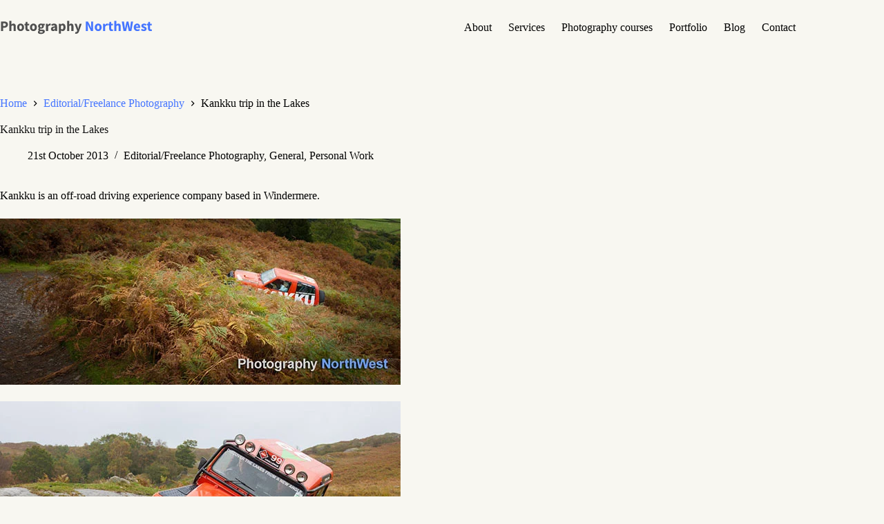

--- FILE ---
content_type: text/html; charset=UTF-8
request_url: https://www.photographynorthwest.com/kankku-trip-in-the-lakes/
body_size: 10771
content:
<!doctype html><html lang="en-GB" prefix="og: https://ogp.me/ns#"><head><meta charset="UTF-8"><meta name="viewport" content="width=device-width, initial-scale=1, maximum-scale=5, viewport-fit=cover"><link rel="profile" href="https://gmpg.org/xfn/11"><title>Kankku trip in the Lakes | Photography NorthWest</title><meta name="description" content="Kankku is an off-road driving experience company based in Windermere."/><meta name="robots" content="follow, index, max-snippet:-1, max-video-preview:-1, max-image-preview:large"/><link rel="canonical" href="https://www.photographynorthwest.com/kankku-trip-in-the-lakes/" /><meta property="og:locale" content="en_GB" /><meta property="og:type" content="article" /><meta property="og:title" content="Kankku trip in the Lakes | Photography NorthWest" /><meta property="og:description" content="Kankku is an off-road driving experience company based in Windermere." /><meta property="og:url" content="https://www.photographynorthwest.com/kankku-trip-in-the-lakes/" /><meta property="og:site_name" content="Photography NorthWest" /><meta property="article:tag" content="coniston" /><meta property="article:tag" content="cumbria" /><meta property="article:tag" content="driving" /><meta property="article:tag" content="experience" /><meta property="article:tag" content="green" /><meta property="article:tag" content="kankku" /><meta property="article:tag" content="lakes" /><meta property="article:tag" content="lane" /><meta property="article:tag" content="off" /><meta property="article:tag" content="off road" /><meta property="article:tag" content="road" /><meta property="article:tag" content="windermere" /><meta property="article:section" content="Editorial/Freelance Photography" /><meta property="og:updated_time" content="2015-04-25T13:08:57+00:00" /><meta property="og:image" content="https://www.photographynorthwest.com/wp-content/uploads/20139660-small.jpg" /><meta property="og:image:secure_url" content="https://www.photographynorthwest.com/wp-content/uploads/20139660-small.jpg" /><meta property="og:image:width" content="580" /><meta property="og:image:height" content="241" /><meta property="og:image:alt" content="Kankku trip in the Lakes" /><meta property="og:image:type" content="image/jpeg" /><meta name="twitter:card" content="summary_large_image" /><meta name="twitter:title" content="Kankku trip in the Lakes | Photography NorthWest" /><meta name="twitter:description" content="Kankku is an off-road driving experience company based in Windermere." /><meta name="twitter:image" content="https://www.photographynorthwest.com/wp-content/uploads/20139660-small.jpg" /><meta name="twitter:label1" content="Written by" /><meta name="twitter:data1" content="Dave Wilson" /><meta name="twitter:label2" content="Time to read" /><meta name="twitter:data2" content="Less than a minute" /> <script type="application/ld+json" class="rank-math-schema">{"@context":"https://schema.org","@graph":[{"@type":"BreadcrumbList","@id":"https://www.photographynorthwest.com/kankku-trip-in-the-lakes/#breadcrumb","itemListElement":[{"@type":"ListItem","position":"1","item":{"@id":"https://www.photographynorthwest.com","name":"Home"}},{"@type":"ListItem","position":"2","item":{"@id":"https://www.photographynorthwest.com/category/editorial-photographer-cumbria/","name":"Editorial/Freelance Photography"}},{"@type":"ListItem","position":"3","item":{"@id":"https://www.photographynorthwest.com/kankku-trip-in-the-lakes/","name":"Kankku trip in the Lakes"}}]}]}</script> <link rel='dns-prefetch' href='//challenges.cloudflare.com' /><link rel="alternate" type="application/rss+xml" title="Photography NorthWest &raquo; Feed" href="https://www.photographynorthwest.com/feed/" /><link rel="alternate" type="application/rss+xml" title="Photography NorthWest &raquo; Comments Feed" href="https://www.photographynorthwest.com/comments/feed/" /><link rel="alternate" type="application/rss+xml" title="Photography NorthWest &raquo; Kankku trip in the Lakes Comments Feed" href="https://www.photographynorthwest.com/kankku-trip-in-the-lakes/feed/" /><link rel="alternate" title="oEmbed (JSON)" type="application/json+oembed" href="https://www.photographynorthwest.com/wp-json/oembed/1.0/embed?url=https%3A%2F%2Fwww.photographynorthwest.com%2Fkankku-trip-in-the-lakes%2F" /><link rel="alternate" title="oEmbed (XML)" type="text/xml+oembed" href="https://www.photographynorthwest.com/wp-json/oembed/1.0/embed?url=https%3A%2F%2Fwww.photographynorthwest.com%2Fkankku-trip-in-the-lakes%2F&#038;format=xml" /><link rel="preload" href="/wp-content/uploads/yabe-webfont/fonts/google-fonts-newsreader-v25-latin-500-normal-1757141393.woff2" as="font" type="font/woff2" crossorigin><link rel="preload" href="/wp-content/uploads/yabe-webfont/fonts/google-fonts-source-sans-3-v18-latin-400-normal-1757141478.woff2" as="font" type="font/woff2" crossorigin><link rel="preload" href="/wp-content/uploads/yabe-webfont/fonts/google-fonts-source-sans-3-v18-latin-500-normal-1758171094.woff2" as="font" type="font/woff2" crossorigin><link rel="preload" href="/wp-content/uploads/yabe-webfont/fonts/google-fonts-source-sans-3-v18-latin-600-normal-1757141478.woff2" as="font" type="font/woff2" crossorigin><link rel="preload" href="/wp-content/uploads/yabe-webfont/fonts/google-fonts-source-sans-3-v18-latin-700-normal-1757141478.woff2" as="font" type="font/woff2" crossorigin><link data-optimized="2" rel="stylesheet" href="https://www.photographynorthwest.com/wp-content/litespeed/css/baff6498512387eebfa7987dd82458f2.css?ver=96e76" /> <script src="https://www.photographynorthwest.com/wp-includes/js/jquery/jquery.min.js?ver=3.7.1" id="jquery-core-js"></script> <script data-optimized="1" src="https://www.photographynorthwest.com/wp-content/litespeed/js/ac3ca590275e68437a7871c5e7b116c4.js?ver=f8781" id="jquery-migrate-js" defer data-deferred="1"></script> <script data-optimized="1" src="https://www.photographynorthwest.com/wp-content/litespeed/js/81bbf32664a11cfb4be5db99957d0959.js?ver=98e1e" id="wc-jquery-blockui-js" defer data-wp-strategy="defer"></script> <script data-optimized="1" id="wc-add-to-cart-js-extra" src="[data-uri]" defer></script> <script data-optimized="1" src="https://www.photographynorthwest.com/wp-content/litespeed/js/c86f191fe0a3e00d353bae78c838bd70.js?ver=dd503" id="wc-add-to-cart-js" defer data-wp-strategy="defer"></script> <script data-optimized="1" src="https://www.photographynorthwest.com/wp-content/litespeed/js/6e0ed7da59ca4bd8576f23df7de190b5.js?ver=36ffb" id="wc-js-cookie-js" defer data-wp-strategy="defer"></script> <script data-optimized="1" id="woocommerce-js-extra" src="[data-uri]" defer></script> <script data-optimized="1" src="https://www.photographynorthwest.com/wp-content/litespeed/js/7f4126b4e0a9141d3ae3525417f5e6ac.js?ver=e34c9" id="woocommerce-js" defer data-wp-strategy="defer"></script> <script data-optimized="1" id="WCPAY_ASSETS-js-extra" src="[data-uri]" defer></script> <script data-optimized="1" src="https://www.photographynorthwest.com/wp-content/litespeed/js/456d690943bc87413ef154161f1782a8.js?ver=81b58" id="ga-external-tracking-js" defer data-deferred="1"></script> <link rel="https://api.w.org/" href="https://www.photographynorthwest.com/wp-json/" /><link rel="alternate" title="JSON" type="application/json" href="https://www.photographynorthwest.com/wp-json/wp/v2/posts/1509" /><link rel="EditURI" type="application/rsd+xml" title="RSD" href="https://www.photographynorthwest.com/xmlrpc.php?rsd" /><meta name="generator" content="WordPress 6.9" /><link rel='shortlink' href='https://www.photographynorthwest.com/?p=1509' /> <script data-optimized="1" type='text/javascript' src="[data-uri]" defer></script> <noscript><style type="text/css">.vp-portfolio__preloader-wrap{display:none}.vp-portfolio__filter-wrap,.vp-portfolio__items-wrap,.vp-portfolio__pagination-wrap,.vp-portfolio__sort-wrap{opacity:1;visibility:visible}.vp-portfolio__item .vp-portfolio__item-img noscript+img,.vp-portfolio__thumbnails-wrap{display:none}</style></noscript>
<noscript><link rel='stylesheet' href='https://www.photographynorthwest.com/wp-content/themes/blocksy/static/bundle/no-scripts.min.css' type='text/css'></noscript>
<noscript><style>.woocommerce-product-gallery{ opacity: 1 !important; }</style></noscript>
 <script data-optimized="1" type="text/javascript" src="[data-uri]" defer></script> <script data-optimized="1" type="text/javascript" src="[data-uri]" defer></script> </head><body class="wp-singular post-template-default single single-post postid-1509 single-format-standard wp-custom-logo wp-embed-responsive wp-theme-blocksy wp-child-theme-blocksy-child theme-blocksy woocommerce-no-js" data-link="type-2" data-prefix="single_blog_post" data-header="type-1" data-footer="type-1" itemscope="itemscope" itemtype="https://schema.org/Blog"><a class="skip-link screen-reader-text" href="#main">Skip to content</a><div class="ct-drawer-canvas" data-location="start"><div id="offcanvas" class="ct-panel ct-header" data-behaviour="right-side" role="dialog" aria-label="Offcanvas modal" inert=""><div class="ct-panel-inner"><div class="ct-panel-actions">
<button class="ct-toggle-close" data-type="type-1" aria-label="Close drawer">
<svg class="ct-icon" width="12" height="12" viewBox="0 0 15 15"><path d="M1 15a1 1 0 01-.71-.29 1 1 0 010-1.41l5.8-5.8-5.8-5.8A1 1 0 011.7.29l5.8 5.8 5.8-5.8a1 1 0 011.41 1.41l-5.8 5.8 5.8 5.8a1 1 0 01-1.41 1.41l-5.8-5.8-5.8 5.8A1 1 0 011 15z"/></svg>
</button></div><div class="ct-panel-content" data-device="desktop"><div class="ct-panel-content-inner"></div></div><div class="ct-panel-content" data-device="mobile"><div class="ct-panel-content-inner">
<a href="https://www.photographynorthwest.com/" class="site-logo-container" data-id="offcanvas-logo" rel="home" itemprop="url">
<img width="254" height="23" src="https://www.photographynorthwest.com/wp-content/uploads/Photography-NorthWest.svg" class="default-logo" alt="Photography NorthWest" decoding="async" />	</a><nav
class="mobile-menu menu-container"
data-id="mobile-menu" data-interaction="click" data-toggle-type="type-1" data-submenu-dots="yes"	aria-label="Menu"><ul id="menu-menu-1" class=""><li class="menu-item menu-item-type-post_type menu-item-object-page menu-item-3485"><a href="https://www.photographynorthwest.com/about/" class="ct-menu-link">About</a></li><li class="menu-item menu-item-type-post_type menu-item-object-page menu-item-3484"><a href="https://www.photographynorthwest.com/services/" class="ct-menu-link">Services</a></li><li class="menu-item menu-item-type-post_type menu-item-object-page menu-item-3786"><a href="https://www.photographynorthwest.com/courses/" class="ct-menu-link">Photography courses</a></li><li class="menu-item menu-item-type-post_type menu-item-object-page menu-item-3737"><a href="https://www.photographynorthwest.com/portfolio/" class="ct-menu-link">Portfolio</a></li><li class="menu-item menu-item-type-post_type menu-item-object-page current_page_parent menu-item-2637"><a href="https://www.photographynorthwest.com/blog/" class="ct-menu-link">Blog</a></li><li class="menu-item menu-item-type-post_type menu-item-object-page menu-item-2635"><a href="https://www.photographynorthwest.com/contact/" class="ct-menu-link">Contact</a></li></ul></nav></div></div></div></div></div><div id="main-container"><header id="header" class="ct-header" data-id="type-1" itemscope="" itemtype="https://schema.org/WPHeader"><div data-device="desktop"><div data-row="middle" data-column-set="2"><div class="ct-container"><div data-column="start" data-placements="1"><div data-items="primary"><div	class="site-branding"
data-id="logo"		itemscope="itemscope" itemtype="https://schema.org/Organization"><a href="https://www.photographynorthwest.com/" class="site-logo-container" rel="home" itemprop="url" aria-label="Dave Wilson Photography"><img width="254" height="23" src="https://www.photographynorthwest.com/wp-content/uploads/Photography-NorthWest.svg" class="default-logo" alt="Photography NorthWest" decoding="async" /></a></div></div></div><div data-column="end" data-placements="1"><div data-items="primary"><nav
id="header-menu-1"
class="header-menu-1 menu-container"
data-id="menu" data-interaction="hover"	data-menu="type-1"
data-dropdown="type-1:simple"		data-responsive="no"	itemscope="" itemtype="https://schema.org/SiteNavigationElement"	aria-label="Menu"><ul id="menu-menu" class="menu"><li id="menu-item-3485" class="menu-item menu-item-type-post_type menu-item-object-page menu-item-3485"><a href="https://www.photographynorthwest.com/about/" class="ct-menu-link">About</a></li><li id="menu-item-3484" class="menu-item menu-item-type-post_type menu-item-object-page menu-item-3484"><a href="https://www.photographynorthwest.com/services/" class="ct-menu-link">Services</a></li><li id="menu-item-3786" class="menu-item menu-item-type-post_type menu-item-object-page menu-item-3786"><a href="https://www.photographynorthwest.com/courses/" class="ct-menu-link">Photography courses</a></li><li id="menu-item-3737" class="menu-item menu-item-type-post_type menu-item-object-page menu-item-3737"><a href="https://www.photographynorthwest.com/portfolio/" class="ct-menu-link">Portfolio</a></li><li id="menu-item-2637" class="menu-item menu-item-type-post_type menu-item-object-page current_page_parent menu-item-2637"><a href="https://www.photographynorthwest.com/blog/" class="ct-menu-link">Blog</a></li><li id="menu-item-2635" class="menu-item menu-item-type-post_type menu-item-object-page menu-item-2635"><a href="https://www.photographynorthwest.com/contact/" class="ct-menu-link">Contact</a></li></ul></nav></div></div></div></div></div><div data-device="mobile"><div data-row="middle" data-column-set="2"><div class="ct-container"><div data-column="start" data-placements="1"><div data-items="primary"><div	class="site-branding"
data-id="logo"		><a href="https://www.photographynorthwest.com/" class="site-logo-container" rel="home" itemprop="url" aria-label="Dave Wilson Photography"><img width="254" height="23" src="https://www.photographynorthwest.com/wp-content/uploads/Photography-NorthWest.svg" class="default-logo" alt="Photography NorthWest" decoding="async" /></a></div></div></div><div data-column="end" data-placements="1"><div data-items="primary">
<button
class="ct-header-trigger ct-toggle "
data-toggle-panel="#offcanvas"
aria-controls="offcanvas"
data-design="simple"
data-label="right"
aria-label="Menu"
data-id="trigger"><span class="ct-label ct-hidden-sm ct-hidden-md ct-hidden-lg" aria-hidden="true">Menu</span><svg class="ct-icon" width="18" height="14" viewBox="0 0 18 14" data-type="type-1" aria-hidden="true">
<rect y="0.00" width="18" height="1.7" rx="1"/>
<rect y="6.15" width="18" height="1.7" rx="1"/>
<rect y="12.3" width="18" height="1.7" rx="1"/>
</svg></button></div></div></div></div></div></header><main id="main" class="site-main hfeed" itemscope="itemscope" itemtype="https://schema.org/CreativeWork"><div
class="ct-container-full"
data-content="narrow"		data-vertical-spacing="top:bottom"><article
id="post-1509"
class="post-1509 post type-post status-publish format-standard hentry category-editorial-photographer-cumbria category-bitsnbobs category-personal-photography-projects tag-coniston tag-cumbria tag-driving tag-experience tag-green tag-kankku tag-lakes tag-lane tag-off tag-off-road tag-road tag-windermere"><div class="blocksy-woo-messages-default woocommerce-notices-wrapper"><div class="woocommerce"></div></div><div class="hero-section is-width-constrained" data-type="type-1"><header class="entry-header"><nav class="ct-breadcrumbs" data-source="default"  itemscope="" itemtype="https://schema.org/BreadcrumbList"><span class="first-item" itemscope="" itemprop="itemListElement" itemtype="https://schema.org/ListItem"><meta itemprop="position" content="1"><a href="https://www.photographynorthwest.com/" itemprop="item"><span itemprop="name">Home</span></a><meta itemprop="url" content="https://www.photographynorthwest.com/"/><svg class="ct-separator" fill="currentColor" width="8" height="8" viewBox="0 0 8 8" aria-hidden="true" focusable="false">
<path d="M2,6.9L4.8,4L2,1.1L2.6,0l4,4l-4,4L2,6.9z"/>
</svg></span><span class="item-0"itemscope="" itemprop="itemListElement" itemtype="https://schema.org/ListItem"><meta itemprop="position" content="2"><a href="https://www.photographynorthwest.com/category/editorial-photographer-cumbria/" itemprop="item"><span itemprop="name">Editorial/Freelance Photography</span></a><meta itemprop="url" content="https://www.photographynorthwest.com/category/editorial-photographer-cumbria/"/><svg class="ct-separator" fill="currentColor" width="8" height="8" viewBox="0 0 8 8" aria-hidden="true" focusable="false">
<path d="M2,6.9L4.8,4L2,1.1L2.6,0l4,4l-4,4L2,6.9z"/>
</svg></span><span class="last-item" aria-current="page" itemscope="" itemprop="itemListElement" itemtype="https://schema.org/ListItem"><meta itemprop="position" content="3"><span itemprop="name">Kankku trip in the Lakes</span><meta itemprop="url" content="https://www.photographynorthwest.com/kankku-trip-in-the-lakes/"/></span></nav><h1 class="page-title" itemprop="headline">Kankku trip in the Lakes</h1><ul class="entry-meta" data-type="simple:slash" ><li class="meta-date" itemprop="datePublished"><time class="ct-meta-element-date" datetime="2013-10-21T12:37:39+00:00">21st October 2013</time></li><li class="meta-categories" data-type="simple"><a href="https://www.photographynorthwest.com/category/editorial-photographer-cumbria/" rel="tag" class="ct-term-94">Editorial/Freelance Photography</a>, <a href="https://www.photographynorthwest.com/category/bitsnbobs/" rel="tag" class="ct-term-91">General</a>, <a href="https://www.photographynorthwest.com/category/personal-photography-projects/" rel="tag" class="ct-term-96">Personal Work</a></li></ul></header></div><div class="entry-content is-layout-constrained"><p>Kankku is an off-road driving experience company based in Windermere.</p><p><img decoding="async" class="img-frame " src="http://www.photographynorthwest.com/wp-content/uploads/20139660-small.jpg.webp" alt="" /></p><p><img decoding="async" class="img-frame " src="http://www.photographynorthwest.com/wp-content/uploads/20139766-small.jpg.webp" alt="" /></p></div><div class="ct-share-box is-width-constrained ct-hidden-sm" data-location="bottom" data-type="type-1" >
<span class="ct-module-title">Share your love</span><div data-icons-type="simple">
<a href="https://www.facebook.com/sharer/sharer.php?u=https%3A%2F%2Fwww.photographynorthwest.com%2Fkankku-trip-in-the-lakes%2F" data-network="facebook" aria-label="Facebook" rel="noopener noreferrer nofollow">
<span class="ct-icon-container">
<svg
width="20px"
height="20px"
viewBox="0 0 20 20"
aria-hidden="true">
<path d="M20,10.1c0-5.5-4.5-10-10-10S0,4.5,0,10.1c0,5,3.7,9.1,8.4,9.9v-7H5.9v-2.9h2.5V7.9C8.4,5.4,9.9,4,12.2,4c1.1,0,2.2,0.2,2.2,0.2v2.5h-1.3c-1.2,0-1.6,0.8-1.6,1.6v1.9h2.8L13.9,13h-2.3v7C16.3,19.2,20,15.1,20,10.1z"/>
</svg>
</span>				</a>
<a href="https://twitter.com/intent/tweet?url=https%3A%2F%2Fwww.photographynorthwest.com%2Fkankku-trip-in-the-lakes%2F&amp;text=Kankku%20trip%20in%20the%20Lakes" data-network="twitter" aria-label="X (Twitter)" rel="noopener noreferrer nofollow">
<span class="ct-icon-container">
<svg
width="20px"
height="20px"
viewBox="0 0 20 20"
aria-hidden="true">
<path d="M2.9 0C1.3 0 0 1.3 0 2.9v14.3C0 18.7 1.3 20 2.9 20h14.3c1.6 0 2.9-1.3 2.9-2.9V2.9C20 1.3 18.7 0 17.1 0H2.9zm13.2 3.8L11.5 9l5.5 7.2h-4.3l-3.3-4.4-3.8 4.4H3.4l5-5.7-5.3-6.7h4.4l3 4 3.5-4h2.1zM14.4 15 6.8 5H5.6l7.7 10h1.1z"/>
</svg>
</span>				</a>
<a href="#" data-network="pinterest" aria-label="Pinterest" rel="noopener noreferrer nofollow">
<span class="ct-icon-container">
<svg
width="20px"
height="20px"
viewBox="0 0 20 20"
aria-hidden="true">
<path d="M10,0C4.5,0,0,4.5,0,10c0,4.1,2.5,7.6,6,9.2c0-0.7,0-1.5,0.2-2.3c0.2-0.8,1.3-5.4,1.3-5.4s-0.3-0.6-0.3-1.6c0-1.5,0.9-2.6,1.9-2.6c0.9,0,1.3,0.7,1.3,1.5c0,0.9-0.6,2.3-0.9,3.5c-0.3,1.1,0.5,1.9,1.6,1.9c1.9,0,3.2-2.4,3.2-5.3c0-2.2-1.5-3.8-4.2-3.8c-3,0-4.9,2.3-4.9,4.8c0,0.9,0.3,1.5,0.7,2C6,12,6.1,12.1,6,12.4c0,0.2-0.2,0.6-0.2,0.8c-0.1,0.3-0.3,0.3-0.5,0.3c-1.4-0.6-2-2.1-2-3.8c0-2.8,2.4-6.2,7.1-6.2c3.8,0,6.3,2.8,6.3,5.7c0,3.9-2.2,6.9-5.4,6.9c-1.1,0-2.1-0.6-2.4-1.2c0,0-0.6,2.3-0.7,2.7c-0.2,0.8-0.6,1.5-1,2.1C8.1,19.9,9,20,10,20c5.5,0,10-4.5,10-10C20,4.5,15.5,0,10,0z"/>
</svg>
</span>				</a>
<a href="https://www.linkedin.com/shareArticle?url=https%3A%2F%2Fwww.photographynorthwest.com%2Fkankku-trip-in-the-lakes%2F&amp;title=Kankku%20trip%20in%20the%20Lakes" data-network="linkedin" aria-label="LinkedIn" rel="noopener noreferrer nofollow">
<span class="ct-icon-container">
<svg
width="20px"
height="20px"
viewBox="0 0 20 20"
aria-hidden="true">
<path d="M18.6,0H1.4C0.6,0,0,0.6,0,1.4v17.1C0,19.4,0.6,20,1.4,20h17.1c0.8,0,1.4-0.6,1.4-1.4V1.4C20,0.6,19.4,0,18.6,0z M6,17.1h-3V7.6h3L6,17.1L6,17.1zM4.6,6.3c-1,0-1.7-0.8-1.7-1.7s0.8-1.7,1.7-1.7c0.9,0,1.7,0.8,1.7,1.7C6.3,5.5,5.5,6.3,4.6,6.3z M17.2,17.1h-3v-4.6c0-1.1,0-2.5-1.5-2.5c-1.5,0-1.8,1.2-1.8,2.5v4.7h-3V7.6h2.8v1.3h0c0.4-0.8,1.4-1.5,2.8-1.5c3,0,3.6,2,3.6,4.5V17.1z"/>
</svg>
</span>				</a></div></div></article></div><div class="ct-comments-container"><div class="ct-container-narrow"><div class="ct-comments" id="comments"><div id="respond" class="comment-respond"><h2 id="reply-title" class="comment-reply-title">Leave a Reply</h2><form action="https://www.photographynorthwest.com/wp-comments-post.php" method="post" id="commentform" class="comment-form has-website-field has-labels-outside"><p class="comment-notes"><span id="email-notes">Your email address will not be published.</span> <span class="required-field-message">Required fields are marked <span class="required">*</span></span></p><p class="comment-form-field-input-author">
<label for="author">Name <b class="required">&nbsp;*</b></label>
<input id="author" name="author" type="text" value="" size="30" required='required'></p><p class="comment-form-field-input-email">
<label for="email">Email <b class="required">&nbsp;*</b></label>
<input id="email" name="email" type="text" value="" size="30" required='required'></p><p class="comment-form-field-input-url">
<label for="url">Website</label>
<input id="url" name="url" type="text" value="" size="30"></p><p class="comment-form-field-textarea">
<label for="comment">Add Comment<b class="required">&nbsp;*</b></label><textarea id="comment" name="comment" cols="45" rows="8" required="required"></textarea></p><p class="form-submit"><button type="submit" name="submit" id="submit" class="submit" value="Post Comment">Post Comment</button> <input type='hidden' name='comment_post_ID' value='1509' id='comment_post_ID' />
<input type='hidden' name='comment_parent' id='comment_parent' value='0' /></p><p style="display: none;"><input type="hidden" id="akismet_comment_nonce" name="akismet_comment_nonce" value="4e89158e6c" /></p><p style="display: none !important;" class="akismet-fields-container" data-prefix="ak_"><label>&#916;<textarea name="ak_hp_textarea" cols="45" rows="8" maxlength="100"></textarea></label><input type="hidden" id="ak_js_1" name="ak_js" value="102"/><script data-optimized="1" src="[data-uri]" defer></script></p></form></div><p class="akismet_comment_form_privacy_notice">This site uses Akismet to reduce spam. <a href="https://akismet.com/privacy/" target="_blank" rel="nofollow noopener">Learn how your comment data is processed.</a></p></div></div></div></main><footer id="footer" class="ct-footer" data-id="type-1" itemscope="" itemtype="https://schema.org/WPFooter"><div data-row="top"><div class="ct-container" data-columns-divider="md:sm"><div data-column="widget-area-1"><div class="ct-widget is-layout-flow widget_block" id="block-2"><div class="wp-block-group is-layout-constrained wp-container-core-group-is-layout-7fca5b48 wp-block-group-is-layout-constrained"><figure class="wp-block-image size-full is-resized"><a href="https://www.photographynorthwest.com/"><img decoding="async" src="https://www.photographynorthwest.com/wp-content/uploads/Photography-NorthWest.svg" alt="" class="wp-image-3486" style="width:auto;height:24px"/></a></figure><p style="font-size:clamp(0.875rem, 0.875rem + ((1vw - 0.2rem) * 0.469), 1.25rem);"><strong>Email:</strong> <a href="mailto:dave@photographynorthwest.com" target="_blank" rel="noreferrer noopener nofollow">dave@photographynorthwest.com</a><br><strong>Phone:</strong> <a href="tel:07770520000" target="_blank" rel="noreferrer noopener">07770520000</a></p></div></div></div><div data-column="widget-area-2"><div class="ct-widget is-layout-flow widget_block" id="block-4"><div class="wp-block-group is-layout-constrained wp-container-core-group-is-layout-7fca5b48 wp-block-group-is-layout-constrained"><p><strong>Links</strong></p><div class="widget widget_nav_menu"><div class="menu-footer-menu-container"><ul id="menu-footer-menu" class="widget-menu"><li id="menu-item-3509" class="menu-item menu-item-type-post_type menu-item-object-page menu-item-home menu-item-3509"><a href="https://www.photographynorthwest.com/">Home</a></li><li id="menu-item-3511" class="menu-item menu-item-type-post_type menu-item-object-page menu-item-3511"><a href="https://www.photographynorthwest.com/about/">About</a></li><li id="menu-item-3516" class="menu-item menu-item-type-post_type menu-item-object-page menu-item-3516"><a href="https://www.photographynorthwest.com/services/">Services</a></li><li id="menu-item-3513" class="menu-item menu-item-type-post_type menu-item-object-page menu-item-3513"><a href="https://www.photographynorthwest.com/?page_id=3422">Photography courses BACKUP</a></li><li id="menu-item-3514" class="menu-item menu-item-type-post_type menu-item-object-page menu-item-3514"><a href="https://www.photographynorthwest.com/portfolio/">Portfolio</a></li><li id="menu-item-3510" class="menu-item menu-item-type-post_type menu-item-object-page current_page_parent menu-item-3510"><a href="https://www.photographynorthwest.com/blog/">Blog</a></li><li id="menu-item-3512" class="menu-item menu-item-type-post_type menu-item-object-page menu-item-3512"><a href="https://www.photographynorthwest.com/contact/">Contact</a></li><li id="menu-item-3515" class="menu-item menu-item-type-post_type menu-item-object-page menu-item-3515"><a href="https://www.photographynorthwest.com/privacy-policy/">Privacy policy</a></li></ul></div></div></div></div></div><div data-column="widget-area-3"><div class="ct-widget is-layout-flow widget_block" id="block-5"><div class="wp-block-group is-layout-constrained wp-container-core-group-is-layout-7fca5b48 wp-block-group-is-layout-constrained"><p><strong>Courses</strong></p></div></div></div></div></div><div data-row="bottom"><div class="ct-container"><div data-column="copyright"><div
class="ct-footer-copyright"
data-id="copyright"><p>Copyright © 2026 - Photography Northwest. Website design by <a href="https://www.biplovthapa.com.np/" target="_blank" rel="nofollow noopener">Biplov</a>.</p></div></div></div></div></footer></div> <script type="speculationrules">{"prefetch":[{"source":"document","where":{"and":[{"href_matches":"/*"},{"not":{"href_matches":["/wp-*.php","/wp-admin/*","/wp-content/uploads/*","/wp-content/*","/wp-content/plugins/*","/wp-content/themes/blocksy-child/*","/wp-content/themes/blocksy/*","/*\\?(.+)"]}},{"not":{"selector_matches":"a[rel~=\"nofollow\"]"}},{"not":{"selector_matches":".no-prefetch, .no-prefetch a"}}]},"eagerness":"conservative"}]}</script> <script type="application/ld+json">{"@context":"https://schema.org/","@type":"BreadcrumbList","itemListElement":[{"@type":"ListItem","position":1,"item":{"name":"Home","@id":"https://www.photographynorthwest.com/"}},{"@type":"ListItem","position":2,"item":{"name":"Editorial/Freelance Photography","@id":"https://www.photographynorthwest.com/category/editorial-photographer-cumbria/"}},{"@type":"ListItem","position":3,"item":{"name":"Kankku trip in the Lakes","@id":"https://www.photographynorthwest.com/kankku-trip-in-the-lakes/"}}]}</script> <script data-optimized="1" src="[data-uri]" defer></script> <script data-optimized="1" src="https://www.photographynorthwest.com/wp-content/litespeed/js/d2fb3938db92951ed783308c0ce56f08.js?ver=2a6d1" id="wp-hooks-js" defer data-deferred="1"></script> <script data-optimized="1" src="https://www.photographynorthwest.com/wp-content/litespeed/js/affbc0ad890254090c9d43c95ab69230.js?ver=e76ac" id="wp-i18n-js" defer data-deferred="1"></script> <script data-optimized="1" id="wp-i18n-js-after" src="[data-uri]" defer></script> <script data-optimized="1" src="https://www.photographynorthwest.com/wp-content/litespeed/js/2f2f7dfa02ae45394736dc37ad4b9405.js?ver=87898" id="swv-js" defer data-deferred="1"></script> <script data-optimized="1" id="contact-form-7-js-before" src="[data-uri]" defer></script> <script data-optimized="1" src="https://www.photographynorthwest.com/wp-content/litespeed/js/341351a698b0e0c3defa1f97c6fe8c92.js?ver=20721" id="contact-form-7-js" defer data-deferred="1"></script> <script src="https://challenges.cloudflare.com/turnstile/v0/api.js" id="cloudflare-turnstile-js" data-wp-strategy="async"></script> <script id="cloudflare-turnstile-js-after">document.addEventListener( 'wpcf7submit', e => turnstile.reset() );
//# sourceURL=cloudflare-turnstile-js-after</script> <script data-optimized="1" id="ct-scripts-js-extra" src="[data-uri]" defer></script> <script data-optimized="1" src="https://www.photographynorthwest.com/wp-content/litespeed/js/08d1c1c3c3d4d8c4f7322e564b760112.js?ver=7a563" id="ct-scripts-js" defer data-deferred="1"></script> <script data-optimized="1" src="https://www.photographynorthwest.com/wp-content/litespeed/js/6aecede64b1f62de54b3c42cbd815178.js?ver=f2a32" id="sourcebuster-js-js" defer data-deferred="1"></script> <script data-optimized="1" id="wc-order-attribution-js-extra" src="[data-uri]" defer></script> <script data-optimized="1" src="https://www.photographynorthwest.com/wp-content/litespeed/js/5d625a7988f95aac864ded8894bfeb68.js?ver=4fc65" id="wc-order-attribution-js" defer data-deferred="1"></script> <script data-optimized="1" defer src="https://www.photographynorthwest.com/wp-content/litespeed/js/e798193a0212fcc124f9ca6334a47bfd.js?ver=1d6ab" id="akismet-frontend-js"></script> <script data-optimized="1" src="https://www.photographynorthwest.com/wp-content/litespeed/js/c2d8d3411334df7608bebb408ec2a21a.js?ver=3d86f" id="visual-portfolio-pagination-infinite-js" defer data-deferred="1"></script> </body></html>
<!-- Page optimized by LiteSpeed Cache @2026-01-25 23:31:49 -->

<!-- Page cached by LiteSpeed Cache 7.7 on 2026-01-25 23:31:49 -->

--- FILE ---
content_type: image/svg+xml
request_url: https://www.photographynorthwest.com/wp-content/uploads/Photography-NorthWest.svg
body_size: 2719
content:
<?xml version="1.0" encoding="UTF-8"?>
<svg xmlns="http://www.w3.org/2000/svg" fill="none" viewBox="0 0 254 23">
  <path fill="#4F4F4F" d="M.871438 17V1.352H6.24744c1.152 0 2.192.16 3.12.48.94396.304 1.69596.824 2.25596 1.56.56.736.84 1.736.84 3 0 1.216-.28 2.216-.84 3-.56.784-1.304 1.368-2.23196 1.752-.928.368-1.944.552-3.048.552h-1.944V17H.871438ZM4.39944 8.888h1.728c1.92 0 2.88-.832 2.88-2.496 0-.816-.256-1.392-.768-1.728-.512-.336-1.248-.504-2.208-.504h-1.632v4.728ZM14.8803 17V.175999h3.528V4.304l-.168 2.136c.448-.4.968-.768 1.56-1.104.608-.352 1.312-.528 2.112-.528 1.296 0 2.232.432 2.808 1.296.592.848.888 2.016.888 3.504V17h-3.528v-6.936c0-.864-.12-1.456-.36-1.776-.224-.32-.592-.48-1.104-.48-.448 0-.832.104-1.152.312-.32.192-.672.472-1.056.84V17h-3.528Zm18.823.288c-1.008 0-1.96-.24-2.856-.72-.88-.496-1.592-1.208-2.136-2.136-.544-.944-.816-2.072-.816-3.384 0-1.328.272-2.456.816-3.384.544-.928 1.256-1.632 2.136-2.112.896-.496 1.848-.744 2.856-.744 1.008 0 1.952.248 2.832.744.88.48 1.592 1.184 2.136 2.112.544.928.816 2.056.816 3.384 0 1.312-.272 2.44-.816 3.384-.544.928-1.256 1.64-2.136 2.136-.88.48-1.824.72-2.832.72Zm0-2.856c.72 0 1.264-.304 1.632-.912.368-.624.552-1.448.552-2.472 0-1.04-.184-1.864-.552-2.472-.368-.608-.912-.912-1.632-.912-.736 0-1.288.304-1.656.912-.352.608-.528 1.432-.528 2.472 0 1.024.176 1.848.528 2.472.368.608.92.912 1.656.912Zm12.1516 2.856c-1.472 0-2.528-.424-3.168-1.272-.624-.848-.936-1.96-.936-3.336V7.856h-1.632V5.24l1.824-.144.408-3.168h2.928v3.168h2.856v2.76h-2.856v4.776c0 .672.136 1.16.408 1.464.288.288.664.432 1.128.432.192 0 .384-.024.576-.072.208-.048.392-.104.552-.168l.552 2.568c-.304.096-.68.192-1.128.288-.432.096-.936.144-1.512.144Zm9.2937 0c-1.008 0-1.96-.24-2.856-.72-.88-.496-1.592-1.208-2.136-2.136-.544-.944-.816-2.072-.816-3.384 0-1.328.272-2.456.816-3.384.544-.928 1.256-1.632 2.136-2.112.896-.496 1.848-.744 2.856-.744 1.008 0 1.952.248 2.832.744.88.48 1.592 1.184 2.136 2.112.544.928.816 2.056.816 3.384 0 1.312-.272 2.44-.816 3.384-.544.928-1.256 1.64-2.136 2.136-.88.48-1.824.72-2.832.72Zm0-2.856c.72 0 1.264-.304 1.632-.912.368-.624.552-1.448.552-2.472 0-1.04-.184-1.864-.552-2.472-.368-.608-.912-.912-1.632-.912-.736 0-1.288.304-1.656.912-.352.608-.528 1.432-.528 2.472 0 1.024.176 1.848.528 2.472.368.608.92.912 1.656.912Zm12.4485 7.632c-.928 0-1.768-.104-2.52-.312-.752-.208-1.352-.536-1.8-.984-.448-.448-.672-1.024-.672-1.728 0-.96.568-1.76 1.704-2.4v-.096c-.304-.208-.568-.472-.792-.792-.208-.32-.312-.728-.312-1.224 0-.432.128-.848.384-1.248s.576-.728.96-.984V12.2c-.416-.288-.792-.704-1.128-1.248-.32-.544-.48-1.16-.48-1.848 0-.96.232-1.752.696-2.376.464-.64 1.072-1.12 1.824-1.44.752-.32 1.552-.48 2.4-.48.704 0 1.32.096 1.848.288h4.344v2.568h-1.896c.112.176.2.4.264.672.08.272.12.568.12.888 0 .912-.208 1.664-.624 2.256-.416.592-.976 1.032-1.68 1.32-.704.288-1.496.432-2.376.432-.464 0-.944-.08-1.44-.24-.288.24-.432.536-.432.888 0 .304.136.528.408.672.272.144.736.216 1.392.216h1.92c1.472 0 2.592.24 3.36.72.784.464 1.176 1.232 1.176 2.304 0 .816-.272 1.544-.816 2.184-.544.656-1.312 1.168-2.304 1.536-.992.368-2.168.552-3.528.552Zm.264-10.968c.464 0 .848-.168 1.152-.504.32-.336.48-.832.48-1.488 0-.624-.16-1.096-.48-1.416-.304-.336-.688-.504-1.152-.504-.464 0-.856.16-1.176.48-.304.32-.456.8-.456 1.44 0 .656.152 1.152.456 1.488.32.336.712.504 1.176.504Zm.288 8.76c.8 0 1.456-.144 1.968-.432.512-.288.768-.632.768-1.032 0-.368-.16-.616-.48-.744-.304-.128-.752-.192-1.344-.192h-1.224c-.4 0-.736-.016-1.008-.048-.256-.016-.48-.048-.672-.096-.432.384-.648.776-.648 1.176 0 .448.24.784.72 1.008.496.24 1.136.36 1.92.36ZM76.1694 17V5.096h2.88l.24 2.088h.096c.432-.8.952-1.392 1.56-1.776.608-.4 1.216-.6 1.824-.6.336 0 .616.024.84.072.224.032.416.088.576.168l-.576 3.048c-.208-.064-.416-.112-.624-.144-.192-.032-.416-.048-.672-.048-.448 0-.92.168-1.416.504-.48.32-.88.88-1.2 1.68V17h-3.528Zm11.8828.288c-1.088 0-1.952-.344-2.592-1.032-.64-.704-.96-1.56-.96-2.568 0-1.248.528-2.224 1.584-2.928 1.056-.704 2.76-1.176 5.112-1.416-.032-.528-.192-.944-.48-1.248-.272-.32-.736-.48-1.392-.48-.496 0-1 .096-1.512.288-.512.192-1.056.456-1.632.792l-1.272-2.328c.752-.464 1.552-.84 2.4-1.128.864-.288 1.76-.432 2.688-.432 1.52 0 2.688.44 3.504 1.32.816.88 1.224 2.232 1.224 4.056V17h-2.88l-.24-1.224h-.096c-.496.448-1.032.816-1.608 1.104-.56.272-1.176.408-1.848.408Zm1.2-2.736c.4 0 .744-.088 1.032-.264.304-.192.608-.44.912-.744v-2.088c-1.248.16-2.112.416-2.592.768-.48.336-.72.736-.72 1.2 0 .384.12.672.36.864.256.176.592.264 1.008.264Zm8.4562 6.864V5.096h2.8796l.24 1.176h.096c.464-.416.984-.76 1.56-1.032.592-.288 1.2-.432 1.824-.432 1.44 0 2.576.552 3.408 1.656.832 1.088 1.248 2.552 1.248 4.392 0 1.36-.24 2.52-.72 3.48s-1.104 1.696-1.872 2.208c-.752.496-1.56.744-2.424.744-.512 0-1.008-.104-1.488-.312-.48-.224-.928-.536-1.344-.936l.12 1.896v3.48h-3.5276Zm5.4236-7.008c.608 0 1.128-.28 1.56-.84.432-.56.648-1.448.648-2.664 0-2.144-.688-3.216-2.064-3.216-.688 0-1.368.36-2.04 1.08v4.872c.32.288.64.488.96.6.32.112.632.168.936.168ZM111.466 17V.175999h3.528V4.304l-.168 2.136c.448-.4.968-.768 1.56-1.104.608-.352 1.312-.528 2.112-.528 1.296 0 2.232.432 2.808 1.296.592.848.888 2.016.888 3.504V17h-3.528v-6.936c0-.864-.12-1.456-.36-1.776-.224-.32-.592-.48-1.104-.48-.448 0-.832.104-1.152.312-.32.192-.672.472-1.056.84V17h-3.528Zm15.031 4.656c-.352 0-.664-.024-.936-.072-.256-.048-.504-.104-.744-.168l.624-2.688c.112.016.24.04.384.072.144.048.28.072.408.072.592 0 1.048-.144 1.368-.432.32-.288.56-.664.72-1.128l.168-.624-4.584-11.592h3.552l1.704 5.112c.176.544.336 1.096.48 1.656.144.56.296 1.136.456 1.728h.096l.384-1.68c.144-.576.288-1.144.432-1.704l1.44-5.112h3.384l-4.128 12.024c-.368.992-.776 1.824-1.224 2.496-.448.688-.992 1.2-1.632 1.536-.624.336-1.408.504-2.352.504Z"></path>
  <path fill="#4575FF" d="M142.786 17V1.352h3.624l4.08 7.776 1.536 3.456h.096c-.064-.832-.152-1.76-.264-2.784-.112-1.024-.168-2-.168-2.928v-5.52h3.359V17h-3.623l-4.08-7.8-1.536-3.408h-.096c.08.864.168 1.792.264 2.784.112.992.168 1.952.168 2.88V17h-3.36Zm20.784.288c-1.008 0-1.96-.24-2.856-.72-.88-.496-1.592-1.208-2.136-2.136-.544-.944-.816-2.072-.816-3.384 0-1.328.272-2.456.816-3.384.544-.928 1.256-1.632 2.136-2.112.896-.496 1.848-.744 2.856-.744 1.008 0 1.952.248 2.832.744.88.48 1.592 1.184 2.136 2.112.544.928.816 2.056.816 3.384 0 1.312-.272 2.44-.816 3.384-.544.928-1.256 1.64-2.136 2.136-.88.48-1.824.72-2.832.72Zm0-2.856c.72 0 1.264-.304 1.632-.912.368-.624.552-1.448.552-2.472 0-1.04-.184-1.864-.552-2.472-.368-.608-.912-.912-1.632-.912-.736 0-1.288.304-1.656.912-.352.608-.528 1.432-.528 2.472 0 1.024.176 1.848.528 2.472.368.608.92.912 1.656.912ZM171.771 17V5.096h2.88l.24 2.088h.096c.432-.8.952-1.392 1.56-1.776.608-.4 1.216-.6 1.824-.6.336 0 .616.024.84.072.224.032.416.088.576.168l-.576 3.048c-.208-.064-.416-.112-.624-.144-.192-.032-.416-.048-.672-.048-.448 0-.92.168-1.416.504-.48.32-.88.88-1.2 1.68V17h-3.528Zm14.146.288c-1.472 0-2.528-.424-3.168-1.272-.624-.848-.936-1.96-.936-3.336V7.856h-1.632V5.24l1.824-.144.408-3.168h2.928v3.168h2.856v2.76h-2.856v4.776c0 .672.136 1.16.408 1.464.288.288.664.432 1.128.432.192 0 .384-.024.576-.072.208-.048.392-.104.552-.168l.552 2.568c-.304.096-.68.192-1.128.288-.432.096-.936.144-1.512.144Zm4.604-.288V.175999h3.528V4.304l-.168 2.136c.448-.4.968-.768 1.56-1.104.608-.352 1.312-.528 2.112-.528 1.296 0 2.232.432 2.808 1.296.592.848.888 2.016.888 3.504V17h-3.528v-6.936c0-.864-.12-1.456-.36-1.776-.224-.32-.592-.48-1.104-.48-.448 0-.832.104-1.152.312-.32.192-.672.472-1.056.84V17h-3.528Zm15.391 0-2.904-15.648h3.624l1.08 7.32c.096.816.2 1.64.312 2.472.112.816.216 1.64.312 2.472h.096c.16-.832.312-1.656.456-2.472.16-.832.32-1.656.48-2.472l1.68-7.32h3l1.68 7.32c.16.784.312 1.592.456 2.424.16.832.32 1.672.48 2.52h.096c.112-.848.216-1.68.312-2.496.112-.832.224-1.648.336-2.448l1.08-7.32h3.384L219.088 17h-4.44l-1.536-7.104c-.128-.608-.248-1.216-.36-1.824-.096-.624-.184-1.224-.264-1.8h-.096c-.096.576-.2 1.176-.312 1.8-.096.608-.208 1.216-.336 1.824L210.28 17h-4.368Zm23.171.288c-1.136 0-2.16-.248-3.072-.744-.912-.496-1.632-1.208-2.16-2.136-.528-.928-.792-2.048-.792-3.36 0-1.296.264-2.408.792-3.336.544-.928 1.248-1.64 2.112-2.136.864-.512 1.768-.768 2.712-.768 1.136 0 2.072.256 2.808.768.752.496 1.312 1.176 1.68 2.04.384.848.576 1.816.576 2.904 0 .304-.016.608-.048.912-.032.288-.064.504-.096.648h-7.128c.16.864.52 1.504 1.08 1.92.56.4 1.232.6 2.016.6.848 0 1.704-.264 2.568-.792l1.176 2.136c-.608.416-1.288.744-2.04.984s-1.48.36-2.184.36Zm-2.64-7.536h4.296c0-.656-.16-1.192-.48-1.608-.304-.432-.808-.648-1.512-.648-.544 0-1.032.192-1.464.576-.432.368-.712.928-.84 1.68Zm13.238 7.536c-.784 0-1.592-.152-2.424-.456-.816-.304-1.528-.704-2.136-1.2l1.584-2.208c.544.4 1.064.712 1.56.936.512.208 1.016.312 1.512.312.528 0 .912-.088 1.152-.264.24-.192.36-.44.36-.744 0-.272-.12-.496-.36-.672-.224-.176-.52-.336-.888-.48-.368-.16-.76-.32-1.176-.48-.48-.192-.96-.432-1.44-.72-.464-.288-.856-.656-1.176-1.104-.32-.464-.48-1.024-.48-1.68 0-1.104.416-2 1.248-2.688.848-.688 1.952-1.032 3.312-1.032.912 0 1.712.16 2.4.48.704.304 1.304.648 1.8 1.032l-1.584 2.112c-.416-.32-.832-.568-1.248-.744-.416-.176-.832-.264-1.248-.264-.912 0-1.368.312-1.368.936 0 .384.224.68.672.888.464.192 1 .4 1.608.624.512.176 1.008.408 1.488.696.496.272.904.64 1.224 1.104.336.448.504 1.04.504 1.776 0 1.072-.416 1.984-1.248 2.736-.832.736-2.048 1.104-3.648 1.104Zm11.252 0c-1.472 0-2.528-.424-3.168-1.272-.624-.848-.936-1.96-.936-3.336V7.856h-1.632V5.24l1.824-.144.408-3.168h2.928v3.168h2.856v2.76h-2.856v4.776c0 .672.136 1.16.408 1.464.288.288.664.432 1.128.432.192 0 .384-.024.576-.072.208-.048.392-.104.552-.168l.552 2.568c-.304.096-.68.192-1.128.288-.432.096-.936.144-1.512.144Z"></path>
</svg>
